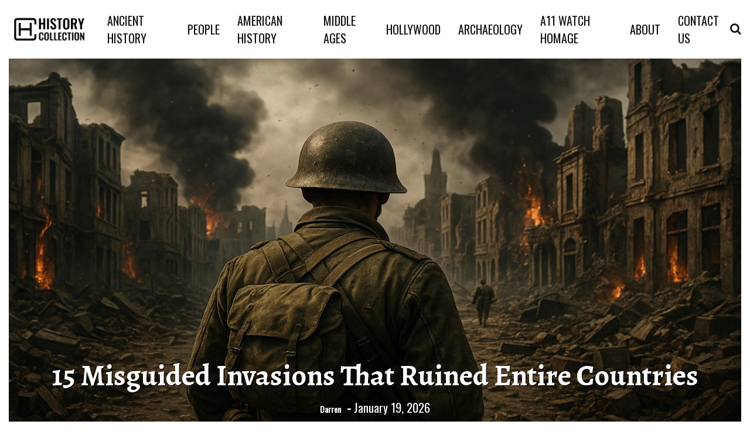

--- FILE ---
content_type: application/javascript; charset=utf-8
request_url: https://fundingchoicesmessages.google.com/f/AGSKWxUADmzshv19nERCO-58Hh0EC3JWBx3ZIE_ijt0m8wxTTo1iw7uvgIfZouESyCClgdh_DAEIXvQfVlv3hMJwlAk3VepxtKMGwHv_dNR86gNSko_04X-b940JTNuKrp9Ee5uKBjVzHZa2OSnFE1fnAdAshYZDNvzt4maFkSaFnupwDAYmM5QujgRPuqT6/__sidebarad_/ads_1..728x90_.adengine./wp-banners.js
body_size: -1289
content:
window['87cd2084-2b0a-4503-aa51-a707949cc730'] = true;